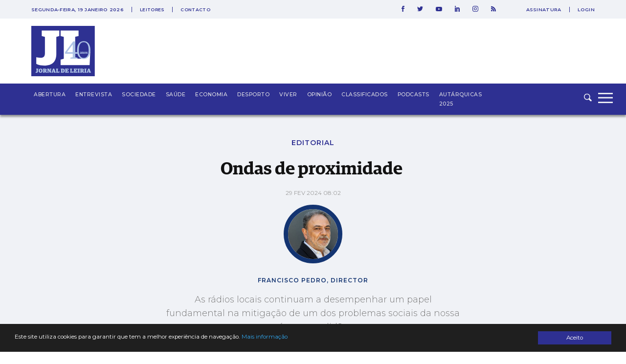

--- FILE ---
content_type: text/html; charset=UTF-8
request_url: https://jornaldeleiria.pt/index.php/opiniao/ondas-de-proximidade
body_size: 11694
content:
<!DOCTYPE html>
<html lang="pt">
<head>
    <meta charset="utf-8">
    <meta http-equiv="X-UA-Compatible" content="IE=edge">
    <meta name="viewport" content="width=device-width, initial-scale=1">

    <meta http-equiv='refresh' content='1800' />

    <!-- CSRF Token -->
    <meta name="csrf-token" content="PgTJ0xPhEM82AeKf7p7qBmGCUpus9Ymg7tdzkHag">

    <title>Jornal de Leiria - Ondas de proximidade </title>

    <!-- Styles -->
    <link href="https://jornaldeleiria.pt/css/app.css" rel="stylesheet">
    <link rel="manifest" href="/manifest.json">
    <link rel="alternate" type="application/rss+xml" title="Jornal de Leiria - Últimas Notícias" href="https://jornaldeleiria.pt/index.php/rss-feed" />

    <link rel="apple-touch-icon" sizes="180x180" href="/favicon/apple-touch-icon.png">
    <link rel="icon" type="image/png" sizes="32x32" href="/favicon/favicon-32x32.png">
    <link rel="icon" type="image/png" sizes="16x16" href="/favicon/favicon-16x16.png">
    <link rel="manifest" href="/favicon/site.webmanifest">
    <link rel="mask-icon" href="/favicon/safari-pinned-tab.svg" color="#2e3092">
    <link rel="canonical" href="https://jornaldeleiria.pt/index.php/opiniao/ondas-de-proximidade" />

    <meta name="msapplication-TileColor" content="#da532c">
    <meta name="theme-color" content="#ffffff">

    <script type="application/ld+json">
        { "@context": "http://schema.org","@type": "Organization","name": "Jornal de Leiria","url": "https://jornaldeleiria.pt/index.php","logo": "https://jornaldeleiria.pt/logo-jl.jpg","foundingDate": "1984","address": {"@type": "PostalAddress","streetAddress": "Parque Movicortes, 2404-006 Leiria","addressLocality": "Leiria","postalCode": "2404-006","addressCountry": "Portugal"},"contactPoint":{"@type": "ContactPoint","contactType": "customer service","telephone": "[+351-244800400]","email": "direccao@jornaldeleiria.pt"},"sameAs":["https://www.facebook.com/ojornaldeleiria","https://twitter.com/jornaldeleiria","https://www.youtube.com/channel/UCp-0ljPKNRl7iDULdhv0UaQ","https://www.linkedin.com/company/jornal-de-leiria/about/","https://www.instagram.com/jornaleiria/"], "potentialAction": {
            "@type": "SearchAction",
            "target": "https://jornaldeleiria.pt/pesquisa?query={query}",
            "query": "required"
          }}
    </script>

            <meta property="og:type" content="article" />
	<meta property="og:title" content="Ondas de proximidade  ― Opinião" />
	<meta property="og:description" content="As rádios locais continuam a desempenhar um papel fundamental na mitigação de um dos problemas sociais da nossa época: a solidão" />
	<meta property="og:url" content="https://jornaldeleiria.pt/index.php/opiniao/ondas-de-proximidade" />
    <meta property="og:site_name" content="Jornal de Leiria" />
	<meta property="og:image" content="https://jornaldeleiria.pt/uploads/y/t/n/francisco-pedro-leiria-rg-250x250-ytnb.jpeg" />
	<meta property="og:locale" content="pt_PT" />
	<meta name="title" content="Ondas de proximidade  ― Opinião" />
	<meta name="description" content="As rádios locais continuam a desempenhar um papel fundamental na mitigação de um dos problemas sociais da nossa época: a solidão" />
    <meta name="keywords" content="opinião, Francisco Pedro, editorial, rádio, locutores, companhia, entretenimento, informação, comunidades, programas, eleições, candidatos, políticos, guia, eleitor, Leiria, região de Leiria" />
    <meta name="news_keywords" content="opinião, Francisco Pedro, editorial, rádio, locutores, companhia, entretenimento, informação, comunidades, programas, eleições, candidatos, políticos, guia, eleitor, Leiria, região de Leiria">
    <script data-schema="NewsArticle" type="application/ld+json">
    {
        "@context": "http://schema.org",
        "@type": "NewsArticle",
        "headline": "Ondas de proximidade ",
        "url": "https://jornaldeleiria.pt/index.php/opiniao/ondas-de-proximidade",
                "image":{
            "@type": "ImageObject",
            "url": "https://jornaldeleiria.pt/uploads/y/t/n/francisco-pedro-leiria-rg-250x250-ytnb.jpeg"
        },
                "thumbnailUrl": "https://jornaldeleiria.pt/uploads/y/t/n/francisco-pedro-leiria-rg-250x250-ytnb.jpeg",
        "dateCreated": "2024-02-29T08:02:00+00:00",
        "datePublished": "2024-02-29T08:02:00+00:00",
        "dateModified": "2026-01-19T17:27:15+00:00",
        "articleSection": "Opinião",
                "keywords": ["opinião"," Francisco Pedro"," editorial"," rádio"," locutores"," companhia"," entretenimento"," informação"," comunidades"," programas"," eleições"," candidatos"," políticos"," guia"," eleitor"," Leiria"," região de Leiria"],
                "mainEntityOfPage":{
            "@type": "WebPage",
            "url": "https://jornaldeleiria.pt/index.php/opiniao/ondas-de-proximidade"
        },
                                            "author":[
                    {
                        "@type": "Person",
                        "name": "Francisco Pedro, director"
                    }
                ],
                                    "publisher":{
            "@type": "Organization",
            "name":"Jornal de Leiria",
            "logo":{
                "@type": "ImageObject",
                "url": "https://jornaldeleiria.pt/logo-jl.jpg"
            }
        }
    }
</script>

    
    <style>
    
            .sociedade-cor { color: #2E3092 }
            .opiniao-cor { color: #2E3092 }
            .saude-cor { color: #2E3092 }
            .economia-cor { color: #2E3092 }
            .desporto-cor { color: #2E3092 }
            .entrevistas-cor { color: #2E3092 }
            .viver-cor { color: #e63358 }
            .abertura-cor { color: #2E3092 }
            .covid-19-cor { color: #covid-19 }
            .conteudo-comercial-cor { color: #C8071C }
            .autarquicas-2021-cor { color: #005CA8 }
            .legislativas-2024-cor { color: #2F0089 }
            .missao-ucrania-cor { color: #1F5DA5 }
            .classificados-cor { color: #2E3092 }
            .podcasts-cor { color: #2E3092 }
            .autarquicas-2025-cor { color: #1f5da5 }
    
            .sociedade-cor-bg { background-color: #2E3092 }
            .opiniao-cor-bg { background-color: #2E3092 }
            .saude-cor-bg { background-color: #2E3092 }
            .economia-cor-bg { background-color: #2E3092 }
            .desporto-cor-bg { background-color: #2E3092 }
            .entrevistas-cor-bg { background-color: #2E3092 }
            .viver-cor-bg { background-color: #e63358 }
            .abertura-cor-bg { background-color: #2E3092 }
            .covid-19-cor-bg { background-color: #covid-19 }
            .conteudo-comercial-cor-bg { background-color: #C8071C }
            .autarquicas-2021-cor-bg { background-color: #005CA8 }
            .legislativas-2024-cor-bg { background-color: #2F0089 }
            .missao-ucrania-cor-bg { background-color: #1F5DA5 }
            .classificados-cor-bg { background-color: #2E3092 }
            .podcasts-cor-bg { background-color: #2E3092 }
            .autarquicas-2025-cor-bg { background-color: #1f5da5 }
    </style>    <script>
	!function(f,b,e,v,n,t,s){if(f.fbq)return;n=f.fbq=function(){n.callMethod?
		n.callMethod.apply(n,arguments):n.queue.push(arguments)};if(!f._fbq)f._fbq=n;
		n.push=n;n.loaded=!0;n.version='2.0';n.queue=[];t=b.createElement(e);t.async=!0;
		t.src=v;s=b.getElementsByTagName(e)[0];s.parentNode.insertBefore(t,s)}(window,
			document,'script','https://connect.facebook.net/en_US/fbevents.js');

		fbq('init', '1048430268570963');
		fbq('track', "PageView");


		/* Open */
		function openCustomModal() {
			document.getElementById("myCustomModal").style.cssText = "opacity: 1; z-index: 5";
		}

		/* Close */
		function closeCustomModal() {
			document.getElementById("myCustomModal").style.cssText = "opacity: 0; z-index: 0";
		}
	</script>
	<noscript><img height="1" width="1" style="display:none" src="https://www.facebook.com/tr?id=1048430268570963&ev=PageView&noscript=1" /></noscript>

	<div id="fb-root"></div>
	<script>(function(d, s, id) {
		var js, fjs = d.getElementsByTagName(s)[0];
		if (d.getElementById(id)) return;
		js = d.createElement(s); js.id = id;
		js.src = 'https://connect.facebook.net/pt_PT/sdk.js#xfbml=1&version=v2.11&appId=1930301543924302';
		fjs.parentNode.insertBefore(js, fjs);
	}(document, 'script', 'facebook-jssdk'));</script>
	<!-- End Facebook Pixel Code -->

	<meta property="fb:admins" content="748713854"/>
	<meta property="fb:pages" content="298894643527314" />


	<script>
		window.addEventListener("load", function(event) {
			setTimeout(function() {  
				$(".pushdown-pub button.close").trigger("click");
			}, 12000);
		});
	</script>
    <meta property="fb:pages" content="298894643527314" />
    <script data-ad-client="ca-pub-6867601152966414" async src="https://pagead2.googlesyndication.com/pagead/js/adsbygoogle.js"></script>
    <script>
        (adsbygoogle = window.adsbygoogle || []).push({
            google_adtest: "on",
            google_ad_client: "ca-pub-6867601152966414",
            enable_page_level_ads: true
        });
    </script>
    <!-- Google tag (gtag.js) --> 
    <script async src="https://www.googletagmanager.com/gtag/js?id=G-YFK2G1DXL5"></script> 
    <script> window.dataLayer = window.dataLayer || []; function gtag(){dataLayer.push(arguments);} gtag('js', new Date()); gtag('config', 'G-YFK2G1DXL5'); </script>
</head>
<body class="bg-body-bg  opiniao-page">


    <div id="app">
        
        

        <div class="wrapper">
            <div class="pushdown-pub"><div class="container"><button type="button" class="btn btn-primary close">SAIR</button><publicidade :settings="{format: 'pushdown', mobile_format_is_diferent: false, mobile_format: 2}"></publicidade></div></div>

            <div class="page-header sticky new-top-bar">
    <div class="top-nav">
    <div class="container">
        <div class="top-nav-container">
            <div class="col">
                                <span class="date">
                    segunda-feira, 19 janeiro 2026
                </span>
                
                <ul class="links">
                    <li>
                        <a href="/espaco-leitor">Leitores</a>
                    </li>
                    <li>
                        <a href="/contactos">Contacto</a>
                    </li>
                </ul>
            </div>
            <div class="col">
                <ul class="social-links">
                    <li>
                        <a href="https://www.facebook.com/ojornaldeleiria" target="_blank">
                            <svg 
                xmlns="http://www.w3.org/2000/svg" xmlns:xlink="http://www.w3.org/1999/xlink" xmlns:a="http://ns.adobe.com/AdobeSVGViewerExtensions/3.0/"
                x="0px" y="0px" width="6px" height="12px" viewBox="0 0 6 12" style="enable-background:new 0 0 6 12;" xml:space="preserve">
                <path id="XMLID_2_" style="fill:#2e3092;" d="M1.5,6H0V3.9h1.5V2.7c0-0.9,0.2-1.6,0.5-2.1S3,0,3.9,0H6v2.1H4.6C4.2,2.1,4,2.1,3.9,2.3
                C3.8,2.4,3.8,2.6,3.8,2.9v1H6L5.8,6h-2v6H1.5V6z"/>
                </svg>                        </a>
                    </li>
                    <li>
                        <a href="https://twitter.com/jornaldeleiria" target="_blank">
                            <svg 
	 xmlns="http://www.w3.org/2000/svg" xmlns:xlink="http://www.w3.org/1999/xlink" xmlns:a="http://ns.adobe.com/AdobeSVGViewerExtensions/3.0/"
	 x="0px" y="0px" width="12px" height="9.8px" viewBox="0 0 12 9.8" style="enable-background:new 0 0 12 9.8;"
	 xml:space="preserve">
	<path id="XMLID_2_" style="fill:#2e3092;" d="M10.6,1.5c0.5-0.1,1-0.2,1.4-0.4c-0.3,0.5-0.7,0.9-1.2,1.3c0,0.1,0,0.2,0,0.3
		c0,0.8-0.2,1.7-0.5,2.5S9.6,6.8,9,7.5S7.7,8.7,6.8,9.1s-1.9,0.6-3,0.6C2.4,9.8,1.2,9.4,0,8.6c0.2,0,0.4,0,0.6,0
		c1.1,0,2.2-0.4,3-1.1c-0.5,0-1-0.2-1.4-0.5C1.8,6.8,1.5,6.4,1.3,5.9c0.2,0,0.3,0,0.5,0c0.2,0,0.4,0,0.7-0.1C1.9,5.8,1.4,5.5,1,5
		C0.7,4.6,0.5,4,0.5,3.5v0c0.3,0.2,0.7,0.3,1.1,0.3c-0.7-0.5-1.1-1.2-1.1-2c0-0.5,0.1-0.9,0.4-1.2c0.6,0.8,1.4,1.4,2.2,1.8
		C4,2.7,4.9,3,5.9,3c0-0.2-0.1-0.4-0.1-0.6c0-0.7,0.2-1.2,0.7-1.7C7,0.2,7.6,0,8.3,0C9,0,9.6,0.3,10.1,0.8c0.6-0.1,1.1-0.3,1.6-0.6
		C11.5,0.8,11.1,1.2,10.6,1.5z"/>
</svg>
                        </a>
                    </li>
                    <li>
                        <a href="https://www.youtube.com/channel/UCp-0ljPKNRl7iDULdhv0UaQ" target="_blank">
                            <svg 
	 xmlns="http://www.w3.org/2000/svg" xmlns:xlink="http://www.w3.org/1999/xlink" xmlns:a="http://ns.adobe.com/AdobeSVGViewerExtensions/3.0/"
	 x="0px" y="0px" width="12.8px" height="9px" viewBox="0 0 12.8 9" style="enable-background:new 0 0 12.8 9;"
	 xml:space="preserve">
<g id="XMLID_1_">
	<g id="XMLID_6_">
		<path id="XMLID_8_" style="fill:#2e3092;" d="M12.5,1.4c0,0.2,0.1,0.4,0.1,0.7s0.1,0.6,0.1,0.8c0,0.3,0,0.5,0,0.8s0,0.4,0,0.6v0.2
			c0,1.4-0.1,2.4-0.3,3.1c-0.1,0.3-0.2,0.5-0.4,0.7c-0.2,0.2-0.4,0.3-0.7,0.4c-0.3,0.1-0.9,0.1-1.7,0.2C8.9,9,8.1,9,7.4,9h-1
			c-2.7,0-4.3-0.1-5-0.3c-0.6-0.2-1-0.5-1.1-1.1C0.2,7.3,0.1,6.9,0.1,6.4C0,5.9,0,5.4,0,5.1V4.5c0-1.4,0.1-2.4,0.3-3.1
			c0.1-0.3,0.2-0.5,0.4-0.7c0.2-0.2,0.4-0.3,0.7-0.4c0.3-0.1,0.9-0.1,1.7-0.2C3.9,0,4.7,0,5.4,0h1c2.7,0,4.3,0.1,5,0.3
			c0.3,0.1,0.5,0.2,0.7,0.4C12.3,0.9,12.5,1.1,12.5,1.4z M5.1,6.4l3.4-1.9L5.1,2.6V6.4z"/>
	</g>
</g>
</svg>
                        </a>
                    </li>
                    <li>
                        <a href="https://www.linkedin.com/company/jornal-de-leiria/about/" target="_blank">
                            <svg 
	 xmlns="http://www.w3.org/2000/svg" xmlns:xlink="http://www.w3.org/1999/xlink" xmlns:a="http://ns.adobe.com/AdobeSVGViewerExtensions/3.0/"
	 x="0px" y="0px" width="9.9px" height="11.3px" viewBox="0 0 9.9 11.3" style="enable-background:new 0 0 9.9 11.3;"
	 xml:space="preserve">
<g id="XMLID_1_">
	<path id="XMLID_2_" style="fill:#2e3092" d="M1.1,0c0.3,0,0.6,0.1,0.8,0.3c0.2,0.2,0.3,0.5,0.3,0.8c0,0.3-0.1,0.6-0.3,0.8
		C1.7,2.1,1.4,2.3,1.1,2.3S0.5,2.1,0.3,1.9C0.1,1.7,0,1.4,0,1.1c0-0.3,0.1-0.6,0.3-0.8C0.5,0.1,0.8,0,1.1,0z M0,11.3h2.2V3H0V11.3z
		 M7.4,3c0.2,0,0.5,0.1,0.8,0.2C8.5,3.4,8.8,3.6,9,3.8s0.4,0.5,0.6,0.9s0.3,0.9,0.3,1.4v5.1H7.5V6c0-0.3-0.1-0.6-0.3-0.8
		S6.8,5,6.4,5C6.2,5,6,5.1,5.8,5.1C5.7,5.2,5.5,5.3,5.5,5.4C5.4,5.5,5.3,5.6,5.3,5.7c0,0.1-0.1,0.2-0.1,0.3s0,0.1,0,0.1v5.2H3V3h2.2
		v0.7c0.2-0.2,0.3-0.2,0.3-0.3c0,0,0.1-0.1,0.2-0.1C5.8,3.2,5.9,3.2,6,3.2s0.1-0.1,0.2-0.1C6.3,3.1,6.4,3,6.5,3c0.1,0,0.2,0,0.3,0
		C7,3,7.2,3,7.4,3z"/>
</g>
</svg>
                        </a>
                    </li>
                    <li>
                        <a href="https://www.instagram.com/jornaleiria/" target="_blank">
                            <svg 
	 xmlns="http://www.w3.org/2000/svg" xmlns:xlink="http://www.w3.org/1999/xlink" xmlns:a="http://ns.adobe.com/AdobeSVGViewerExtensions/3.0/"
	 x="0px" y="0px" width="12px" height="12px" viewBox="0 0 512 512" style="enable-background:new 0 0 512 512;"
	 xml:space="preserve">
<g>
	<g>
		<path style="fill:#2e3092;" d="M352,0H160C71.6,0,0,71.6,0,160v192c0,88.4,71.6,160,160,160h192c88.4,0,160-71.6,160-160V160
			C512,71.6,440.4,0,352,0z M464,352c0,61.8-50.2,112-112,112H160c-61.8,0-112-50.2-112-112V160C48,98.2,98.2,48,160,48h192
			c61.8,0,112,50.2,112,112V352z"/>
	</g>
</g>
<g>
	<g>
		<path style="fill:#2e3092;" d="M256,128c-70.7,0-128,57.3-128,128s57.3,128,128,128s128-57.3,128-128S326.7,128,256,128z M256,336
			c-44.1,0-80-35.9-80-80c0-44.1,35.9-80,80-80s80,35.9,80,80C336,300.1,300.1,336,256,336z"/>
	</g>
</g>
<g>
	<g>
		<circle style="fill:#2e3092;" cx="393.6" cy="118.4" r="17.1"/>
	</g>
</g>
</svg>
                        </a>
                    </li>
                    <li>
                        <a href="https://jornaldeleiria.pt/index.php/rss-feed" target="_blank">
                            <svg  width="9.9px" height="11.3px" xmlns="http://www.w3.org/2000/svg" xmlns:xlink="http://www.w3.org/1999/xlink" x="0px" y="0px"
	 viewBox="0 0 24.912 24.912" style="enable-background:new 0 0 24.912 24.912;" xml:space="preserve">
	<path style="fill:#2e3092" d="M3.692,17.517C1.656,17.517,0,19.173,0,21.211C0,23.244,1.656,24.9,3.692,24.9s3.694-1.657,3.694-3.689
		C7.387,19.173,5.729,17.517,3.692,17.517z"/>
	<path style="fill:#2e3092" d="M0.384,8.142C0.173,8.142,0,8.315,0,8.527v4.688c0,0.211,0.173,0.383,0.384,0.383c6.02,0,10.919,4.898,10.919,10.92
		c0,0.209,0.171,0.383,0.384,0.383h4.689h0.016c0.215,0,0.387-0.173,0.387-0.383l-0.018-0.121C16.692,15.423,9.37,8.142,0.384,8.142
		z"/>
	<path style="fill:#2e3092" d="M24.89,24.397C24.825,10.936,13.854,0.011,0.384,0.011C0.173,0.011,0,0.183,0,0.397v4.824c0,0.212,0.173,0.383,0.384,0.383
		c10.429,0,18.913,8.486,18.913,18.914c0,0.209,0.172,0.383,0.382,0.383h4.825h0.02c0.21,0,0.388-0.173,0.388-0.383L24.89,24.397z"
		/>
</svg>
                        </a>
                    </li>
                </ul>
                                <ul class="user-links">
                    <li>
                        <a href="/assinatura">Assinatura</a>
                    </li>
                    <li>
                        <a href="/entrar">Login</a>
                    </li>
                </ul>
                            </div>
        </div>
    </div>
</div>
    <div class="top-logo">
        <div class="container">
            <div class="logo-caption">
                <a href="https://jornaldeleiria.pt/index.php">
                    <img src="https://jornaldeleiria.pt/logo.svg" class="logo-img" >
                </a>
            </div>
        </div>
    </div>
</div>

            <div class="font-sans font-egypregular page-content">
                <nav id="navbar">
    <div class="container">
        <div class="logo">
            <a href="https://jornaldeleiria.pt/index.php">
                
                
            </a>
        </div>
        <ul class="seccoes">
                        <li class="">
                <a class="seccao-link " href="https://jornaldeleiria.pt/index.php/abertura">Abertura</a>
            </li>
                        <li class="">
                <a class="seccao-link " href="https://jornaldeleiria.pt/index.php/entrevistas">Entrevista</a>
            </li>
                        <li class="">
                <a class="seccao-link " href="https://jornaldeleiria.pt/index.php/sociedade">Sociedade</a>
            </li>
                        <li class="">
                <a class="seccao-link " href="https://jornaldeleiria.pt/index.php/saude">Saúde</a>
            </li>
                        <li class="">
                <a class="seccao-link " href="https://jornaldeleiria.pt/index.php/economia">Economia</a>
            </li>
                        <li class="">
                <a class="seccao-link " href="https://jornaldeleiria.pt/index.php/desporto">Desporto</a>
            </li>
                        <li class="">
                <a class="seccao-link " href="https://jornaldeleiria.pt/index.php/viver">Viver</a>
            </li>
                        <li class="">
                <a class="seccao-link " href="https://jornaldeleiria.pt/index.php/opiniao">Opinião</a>
            </li>
                        <li class="">
                <a class="seccao-link " href="https://jornaldeleiria.pt/index.php/classificados">Classificados</a>
            </li>
                        <li class="">
                <a class="seccao-link " href="https://jornaldeleiria.pt/index.php/podcasts">Podcasts</a>
            </li>
                        <li class="">
                <a class="seccao-link " href="https://jornaldeleiria.pt/index.php/autarquicas-2025">Autárquicas 2025</a>
            </li>
                        
        </ul>
        
        <div class="search-form ">
            <form action="/pesquisa" method="GET" class="search_form">
                <input type="text" name="query" class="search-input search_area">
                <button type="submit" class="search-icon search-btn">
                    <svg 
	 xmlns="http://www.w3.org/2000/svg" xmlns:xlink="http://www.w3.org/1999/xlink" xmlns:a="http://ns.adobe.com/AdobeSVGViewerExtensions/3.0/"
	 x="0px" y="0px" width="16px" height="15.8px" viewBox="0 0 16 15.8" style="enable-background:new 0 0 16 15.8;"
	 xml:space="preserve">
<path id="XMLID_1_" style="fill-rule:evenodd;clip-rule:evenodd;fill:#F0F2F6;" d="M12.7,6.3C12.7,2.8,9.8,0,6.3,0C2.8,0,0,2.8,0,6.3c0,3.5,2.8,6.4,6.3,6.4c1.2,0,2.4-0.3,3.3-1
	l3.6,3.6c0.6,0.6,1.6,0.6,2.2,0c0.6-0.6,0.6-1.6,0-2.3l-3.7-3.7C12.4,8.5,12.7,7.5,12.7,6.3L12.7,6.3z M6.3,11.1
	c-2.6,0-4.8-2.1-4.8-4.8c0-2.6,2.1-4.8,4.8-4.8c2.6,0,4.8,2.1,4.8,4.8C11.1,9,9,11.1,6.3,11.1L6.3,11.1z"/>
</svg>
                </button>
            </form>
        </div>
        <a class="menu-expander">
            <svg x="0px" y="0px" width="42px" height="30px" viewBox="0 0 42 30" style="enable-background:new 0 0 42 30;">
	<rect y="22.2" style="fill:#F0F2F6;" width="30" height="2.8"/>
	<rect y="12.6" style="fill:#F0F2F6;" width="30" height="2.8"/>
	<rect y="4" style="fill:#F0F2F6;" width="30" height="2.8"/>
</svg>
        </a>
    </div>
</nav>
<div class="fullmenu">
    <div class="container">
        <div class="top">
            <div class="col">
                <div class="logo">
                    <a class="" href="/">
                        <img src="https://jornaldeleiria.pt/logo_white.svg" alt="Jornal de Leiria" width="130">
                    </a>
                </div>
            </div>
            <div class="col">
                <ul class="social-links">
                    <li>
                        <a href="https://www.facebook.com/ojornaldeleiria" target="_blank">
                            <svg 
	 xmlns="http://www.w3.org/2000/svg" xmlns:xlink="http://www.w3.org/1999/xlink" xmlns:a="http://ns.adobe.com/AdobeSVGViewerExtensions/3.0/"
	 x="0px" y="0px" width="6px" height="12px" viewBox="0 0 6 12" style="enable-background:new 0 0 6 12;" xml:space="preserve">
<g id="XMLID_1_">
	<path id="XMLID_2_" style="fill:#F0F2F6;" d="M1.5,6H0V3.9h1.5V2.7c0-0.9,0.2-1.6,0.5-2.1S3,0,3.9,0H6v2.1H4.6C4.2,2.1,4,2.1,3.9,2.3
		C3.8,2.4,3.8,2.6,3.8,2.9v1H6L5.8,6h-2v6H1.5V6z"/>
</g>
</svg>
                        </a>
                    </li>
                    <li>
                        <a href="https://twitter.com/jornaldeleiria" target="_blank">
                            <svg 
	 xmlns="http://www.w3.org/2000/svg" xmlns:xlink="http://www.w3.org/1999/xlink" xmlns:a="http://ns.adobe.com/AdobeSVGViewerExtensions/3.0/"
	 x="0px" y="0px" width="12px" height="9.8px" viewBox="0 0 12 9.8" style="enable-background:new 0 0 12 9.8;"
	 xml:space="preserve">
<g id="XMLID_1_">
	<path id="XMLID_2_" style="fill:#F0F2F6;" d="M10.6,1.5c0.5-0.1,1-0.2,1.4-0.4c-0.3,0.5-0.7,0.9-1.2,1.3c0,0.1,0,0.2,0,0.3
		c0,0.8-0.2,1.7-0.5,2.5S9.6,6.8,9,7.5S7.7,8.7,6.8,9.1s-1.9,0.6-3,0.6C2.4,9.8,1.2,9.4,0,8.6c0.2,0,0.4,0,0.6,0
		c1.1,0,2.2-0.4,3-1.1c-0.5,0-1-0.2-1.4-0.5C1.8,6.8,1.5,6.4,1.3,5.9c0.2,0,0.3,0,0.5,0c0.2,0,0.4,0,0.7-0.1C1.9,5.8,1.4,5.5,1,5
		C0.7,4.6,0.5,4,0.5,3.5v0c0.3,0.2,0.7,0.3,1.1,0.3c-0.7-0.5-1.1-1.2-1.1-2c0-0.5,0.1-0.9,0.4-1.2c0.6,0.8,1.4,1.4,2.2,1.8
		C4,2.7,4.9,3,5.9,3c0-0.2-0.1-0.4-0.1-0.6c0-0.7,0.2-1.3,0.7-1.7C7,0.2,7.6,0,8.3,0C9,0,9.6,0.3,10.1,0.8c0.6-0.1,1.1-0.3,1.6-0.6
		C11.5,0.8,11.1,1.2,10.6,1.5z"/>
</g>
</svg>
                        </a>
                    </li>
                    <li>
                        <a href="https://www.youtube.com/channel/UCp-0ljPKNRl7iDULdhv0UaQ" target="_blank">
                            <svg 
	 xmlns="http://www.w3.org/2000/svg" xmlns:xlink="http://www.w3.org/1999/xlink" xmlns:a="http://ns.adobe.com/AdobeSVGViewerExtensions/3.0/"
	 x="0px" y="0px" width="12.8px" height="9px" viewBox="0 0 12.8 9" style="enable-background:new 0 0 12.8 9;"
	 xml:space="preserve">
<g id="XMLID_1_">
	<g>
		<path id="XMLID_3_" style="fill:#F0F2F6;" d="M12.5,1.4c0,0.2,0.1,0.4,0.1,0.7s0.1,0.6,0.1,0.8c0,0.3,0,0.5,0,0.8s0,0.4,0,0.6v0.2
			c0,1.4-0.1,2.4-0.3,3.1c-0.1,0.3-0.2,0.5-0.4,0.7c-0.2,0.2-0.4,0.3-0.7,0.4c-0.3,0.1-0.9,0.1-1.7,0.2C8.9,9,8.1,9,7.4,9h-1
			c-2.7,0-4.3-0.1-5-0.3c-0.6-0.2-1-0.5-1.1-1.1C0.2,7.3,0.1,6.9,0.1,6.4C0,5.9,0,5.4,0,5.1V4.5c0-1.4,0.1-2.4,0.3-3.1
			c0.1-0.3,0.2-0.5,0.4-0.7c0.2-0.2,0.4-0.3,0.7-0.4c0.3-0.1,0.9-0.1,1.7-0.2C3.9,0,4.7,0,5.4,0h1c2.7,0,4.3,0.1,5,0.3
			c0.3,0.1,0.5,0.2,0.7,0.4C12.3,0.9,12.5,1.1,12.5,1.4z M5.1,6.4l3.4-1.9L5.1,2.6V6.4z"/>
	</g>
</g>
</svg>
                        </a>
                    </li>
                    <li>
                        <a href="https://www.linkedin.com/company/jornal-de-leiria/about/" target="_blank">
                            <svg 
	 xmlns="http://www.w3.org/2000/svg" xmlns:xlink="http://www.w3.org/1999/xlink" xmlns:a="http://ns.adobe.com/AdobeSVGViewerExtensions/3.0/"
	 x="0px" y="0px" width="9.9px" height="11.3px" viewBox="0 0 9.9 11.3" style="enable-background:new 0 0 9.9 11.3;"
	 xml:space="preserve">
<g id="XMLID_1_">
	<path id="XMLID_2_" style="fill:#F0F2F6;" d="M1.1,0c0.3,0,0.6,0.1,0.8,0.3c0.2,0.2,0.3,0.5,0.3,0.8c0,0.3-0.1,0.6-0.3,0.8
		C1.7,2.1,1.4,2.3,1.1,2.3S0.5,2.1,0.3,1.9C0.1,1.7,0,1.4,0,1.1c0-0.3,0.1-0.6,0.3-0.8C0.5,0.1,0.8,0,1.1,0z M0,11.3h2.2V3H0V11.3z
		 M7.4,3c0.2,0,0.5,0.1,0.8,0.2C8.5,3.4,8.8,3.6,9,3.8s0.4,0.5,0.6,0.9s0.3,0.9,0.3,1.4v5.1H7.5V6c0-0.3-0.1-0.6-0.3-0.8
		S6.8,5,6.4,5C6.2,5,6,5.1,5.8,5.1C5.7,5.2,5.5,5.3,5.5,5.4C5.4,5.5,5.3,5.6,5.3,5.7c0,0.1-0.1,0.2-0.1,0.3s0,0.1,0,0.1v5.2H3V3h2.2
		v0.7c0.2-0.2,0.3-0.2,0.3-0.3c0,0,0.1-0.1,0.2-0.1C5.8,3.2,5.9,3.2,6,3.2s0.1-0.1,0.2-0.1C6.3,3.1,6.4,3,6.5,3c0.1,0,0.2,0,0.3,0
		C7,3,7.2,3,7.4,3z"/>
</g>
</svg>
                        </a>
                    </li>
                    <li>
                        <a href="https://www.instagram.com/jornaleiria/" target="_blank">
                            <svg 
	 xmlns="http://www.w3.org/2000/svg" xmlns:xlink="http://www.w3.org/1999/xlink" xmlns:a="http://ns.adobe.com/AdobeSVGViewerExtensions/3.0/"
	 x="0px" y="0px" width="12px" height="12px" viewBox="0 0 512 512" style="enable-background:new 0 0 512 512;"
	 xml:space="preserve">
<g>
	<g>
		<path style="fill:#F0F2F6;" d="M352,0H160C71.6,0,0,71.6,0,160v192c0,88.4,71.6,160,160,160h192c88.4,0,160-71.6,160-160V160
			C512,71.6,440.4,0,352,0z M464,352c0,61.8-50.2,112-112,112H160c-61.8,0-112-50.2-112-112V160C48,98.2,98.2,48,160,48h192
			c61.8,0,112,50.2,112,112V352z"/>
	</g>
</g>
<g>
	<g>
		<path style="fill:#F0F2F6;" d="M256,128c-70.7,0-128,57.3-128,128s57.3,128,128,128s128-57.3,128-128S326.7,128,256,128z M256,336
			c-44.1,0-80-35.9-80-80c0-44.1,35.9-80,80-80s80,35.9,80,80C336,300.1,300.1,336,256,336z"/>
	</g>
</g>
<g>
	<g>
		<circle style="fill:#F0F2F6;" cx="393.6" cy="118.4" r="17.1"/>
	</g>
</g>
</svg>
                        </a>
                    </li>
                    <li>
                        <a href="https://jornaldeleiria.pt/index.php/rss-feed" target="_blank">
                            <svg  width="9.9px" height="11.3px" xmlns="http://www.w3.org/2000/svg" xmlns:xlink="http://www.w3.org/1999/xlink" x="0px" y="0px"
	 viewBox="0 0 24.912 24.912" style="enable-background:new 0 0 24.912 24.912;" xml:space="preserve">
	<path style="fill:#ffffff" d="M3.692,17.517C1.656,17.517,0,19.173,0,21.211C0,23.244,1.656,24.9,3.692,24.9s3.694-1.657,3.694-3.689
		C7.387,19.173,5.729,17.517,3.692,17.517z"/>
	<path style="fill:#ffffff" d="M0.384,8.142C0.173,8.142,0,8.315,0,8.527v4.688c0,0.211,0.173,0.383,0.384,0.383c6.02,0,10.919,4.898,10.919,10.92
		c0,0.209,0.171,0.383,0.384,0.383h4.689h0.016c0.215,0,0.387-0.173,0.387-0.383l-0.018-0.121C16.692,15.423,9.37,8.142,0.384,8.142
		z"/>
	<path style="fill:#ffffff" d="M24.89,24.397C24.825,10.936,13.854,0.011,0.384,0.011C0.173,0.011,0,0.183,0,0.397v4.824c0,0.212,0.173,0.383,0.384,0.383
		c10.429,0,18.913,8.486,18.913,18.914c0,0.209,0.172,0.383,0.382,0.383h4.825h0.02c0.21,0,0.388-0.173,0.388-0.383L24.89,24.397z"
		/>
</svg>
                        </a>
                    </li>
                </ul>
                <div class="search-form">
                    <form action="/pesquisa" method="GET" class="search_form">
                        <input type="text" placeholder="" name="query" class="search-input search_area">
                        <button class="search-icon search-btn">
                            <svg 
	 xmlns="http://www.w3.org/2000/svg" xmlns:xlink="http://www.w3.org/1999/xlink" xmlns:a="http://ns.adobe.com/AdobeSVGViewerExtensions/3.0/"
	 x="0px" y="0px" width="16px" height="15.8px" viewBox="0 0 16 15.8" style="enable-background:new 0 0 16 15.8;"
	 xml:space="preserve">
<path id="XMLID_1_" style="fill-rule:evenodd;clip-rule:evenodd;fill:#F0F2F6;" d="M12.7,6.3C12.7,2.8,9.8,0,6.3,0C2.8,0,0,2.8,0,6.3c0,3.5,2.8,6.4,6.3,6.4c1.2,0,2.4-0.3,3.3-1
	l3.6,3.6c0.6,0.6,1.6,0.6,2.2,0c0.6-0.6,0.6-1.6,0-2.3l-3.7-3.7C12.4,8.5,12.7,7.5,12.7,6.3L12.7,6.3z M6.3,11.1
	c-2.6,0-4.8-2.1-4.8-4.8c0-2.6,2.1-4.8,4.8-4.8c2.6,0,4.8,2.1,4.8,4.8C11.1,9,9,11.1,6.3,11.1L6.3,11.1z"/>
</svg>
                        </button>
                    </form>
                </div>
            </div>
            <a href="" id="close-fullmenu">
                <svg
                    x="0px" y="0px" width="23.2px" height="23.2px" viewBox="0 0 23.2 23.2" style="enable-background:new 0 0 23.2 23.2;"
                    xml:space="preserve">
                <rect id="XMLID_3_" x="-3.4" y="10.2" transform="matrix(0.7071 0.7071 -0.7071 0.7071 11.5966 -4.8034)" style="fill:#F0F2F6;" width="30" height="2.8"/>
                <rect id="XMLID_2_" x="-3.4" y="10.2" transform="matrix(-0.7071 0.7071 -0.7071 -0.7071 27.9966 11.5966)" style="fill:#F0F2F6;" width="30" height="2.8"/>
                </svg>
            </a>
        </div>
        <div class="fullmenu-container">
            <div class="menu-links">
                <div class="seccoes-panel">
                    <ul class="seccoes">
                                                    <li>
                                <a class="seccao-link" href="https://jornaldeleiria.pt/index.php/abertura">Abertura</a>
                            </li>
                                                    <li>
                                <a class="seccao-link" href="https://jornaldeleiria.pt/index.php/entrevistas">Entrevista</a>
                            </li>
                                                    <li>
                                <a class="seccao-link" href="https://jornaldeleiria.pt/index.php/sociedade">Sociedade</a>
                            </li>
                                                    <li>
                                <a class="seccao-link" href="https://jornaldeleiria.pt/index.php/saude">Saúde</a>
                            </li>
                                                    <li>
                                <a class="seccao-link" href="https://jornaldeleiria.pt/index.php/economia">Economia</a>
                            </li>
                                                    <li>
                                <a class="seccao-link" href="https://jornaldeleiria.pt/index.php/desporto">Desporto</a>
                            </li>
                                                    <li>
                                <a class="seccao-link" href="https://jornaldeleiria.pt/index.php/viver">Viver</a>
                            </li>
                                                    <li>
                                <a class="seccao-link" href="https://jornaldeleiria.pt/index.php/opiniao">Opinião</a>
                            </li>
                                                    <li>
                                <a class="seccao-link" href="https://jornaldeleiria.pt/index.php/classificados">Classificados</a>
                            </li>
                                                    <li>
                                <a class="seccao-link" href="https://jornaldeleiria.pt/index.php/podcasts">Podcasts</a>
                            </li>
                                                    <li>
                                <a class="seccao-link" href="https://jornaldeleiria.pt/index.php/autarquicas-2025">Autárquicas 2025</a>
                            </li>
                                            </ul>
                </div>
                <div class="offset"></div>
                <div class="links-panel">
                    <ul class="links-list">
                        <li>
                            <a href="https://jornaldeleiria.pt/index.php/empresa">Empresa</a>
                        </li>
                        
                        <li>
                            <a href="https://jornaldeleiria.pt/index.php/ficha-tecnica">Ficha Técnica</a>
                        </li>
                        <li>
                            <a href="https://jornaldeleiria.pt/index.php/contactos">Contactos</a>
                        </li>
                    </ul>
                    <ul class="links-list">
                        <li>
                            <a href="https://jornaldeleiria.pt/index.php/covid-19">Covid-19</a>
                        </li>
                        <li>
                            <a href="https://jornaldeleiria.pt/index.php/missao-ucrania">Missão Ucrânia</a>
                        </li>
                        <li>
                            <a href="https://jornaldeleiria.pt/index.php/arquivo">Arquivo</a>
                        </li>
                        
                        <li>
                            <a href="https://jornaldeleiria.pt/index.php/espaco-leitor">Espaço do Leitor </a>
                        </li>
                        <li>
                            <a href="https://jornaldeleiria.pt/index.php/cartas-ao-diretor">Cartas ao Director  </a>
                        </li>
                        <li>
                            <a href="https://jornaldeleiria.pt/index.php/sugestoes">Sugestões </a>
                        </li>
                        <li>
                            <a href="https://jornaldeleiria.pt/index.php/politica-de-privacidade">Política de Privacidade </a>
                        </li>
                        <li>
                            <a href="https://jornaldeleiria.pt/index.php/termos-e-condicoes">Termos e Condições</a>
                        </li>
                        <li>
                            <a href="https://www.livroreclamacoes.pt/inicio" target="_blank">Livro de Reclamações</a>
                        </li>
                    </ul>
                    <ul class="links-list">
                        <li>
                            <a href="https://jornaldeleiria.pt/index.php/entrar">Assinatura | Login</a>
                        </li>
                        
                        
                        <li>
                            <a href="https://jornaldeleiria.pt/index.php/rss-feed">
                                RSS + FEED
                            </a>
                        </li>
                    </ul>
                </div>
                <div class="newsletter-form">
                    <fullmenu-newsletter></fullmenu-newsletter>
                </div>
            </div>
        </div>
    </div>

</div>




<div class="sub-nav">
    <div class="container">
        <div class="content">
            <div class="article-title">
                Ondas de proximidade 
            </div>
            <div class="social">
                <div class="social-share">
    <div class="addthis_inline_share_toolbox"></div>
</div>
            </div>
        </div>
    </div>
    <div class="progress"></div>
</div>    <div class="leading-normall opiniao-pagina">
        <div class="op-container">
            <div class="c">
                <div class="container">
                    <header class="news-header">
                        <h4 class="category opiniao-cor">
                            Editorial
                        </h4>
                        <h1 class="title" >Ondas de proximidade </h1>
                        <div class="details">
                            29 fev 2024 08:02
                        </div>
                        <div class="lead">
                            <div class="image-caption">
                                                                    <img src="https://jornaldeleiria.pt/uploads/francisco-pedro-leiria-rg-2021-2-1.jpeg" alt="francisco-pedro-director">
                                                            </div>
                            <div class="subtitle-container">
                                                                    <a href="https://jornaldeleiria.pt/index.php/autor-opiniao/426" class="autor">
                                        Francisco Pedro, director
                                    </a>
                                                            </div>
                        </div>
                        <h2 class="subtitle">As rádios locais continuam a desempenhar um papel fundamental na mitigação de um dos problemas sociais da nossa época: a solidão</h2>
                        <div class="social-share">
    <div class="addthis_inline_share_toolbox"></div>
</div>
                    </header>
                </div>
                <div class="news-body artigo-body">
            <div class="content-texto text-basel leading-normall relative first-text">
                
                                                                                        <p><em>Na casa, no carro e em todo o lado</em>. O<em> slogan</em> &eacute; da <em>R&aacute;dio Comercial</em>, mas apropriamo-nos dele neste espa&ccedil;o, porque &eacute; de r&aacute;dio que vos queremos falar e porque resume na perfei&ccedil;&atilde;o n&atilde;o s&oacute; a abrang&ecirc;ncia desta forma de comunica&ccedil;&atilde;o, como o seu poder de informar, entreter, inspirar e manter vivas as mem&oacute;rias comunit&aacute;rias.</p><div class="inside-pub"><publicidade :inarticle="true" :settings="{format:'7', page: 'artigos'}"></publicidade></div>
<p>Noutras latitudes, as pessoas ainda saem para os campos com a telefonia a tiracolo, para terem companhia durante as tarefas agr&iacute;colas e poderem receber uma eventual mensagem, emitida a partir do est&uacute;dio instalado no centro de uma qualquer aldeia montanhosa, onde h&aacute; sempre um microfone aberto para quem dele necessite.</p>
<p>Por c&aacute;, j&aacute; n&atilde;o se anda propriamente com o aparelho receptor ao ombro, mas ainda h&aacute; muitos ouvintes fi&eacute;is, que n&atilde;o dispensam a companhia da r&aacute;dio local. Melhor dizendo, n&atilde;o abdicam de acompanhar programas e locutores, com quem foram estabelecendo rela&ccedil;&otilde;es de proximidade, e em muitos casos at&eacute; de amizade, como vos damos conta no trabalho de abertura deste jornal.</p><div class="inside-pub"><publicidade :inarticle="true" :settings="{format:'video', page: 'artigos'}"></publicidade></div>
<p>Mais. As r&aacute;dios locais continuam a desempenhar um papel fundamental na mitiga&ccedil;&atilde;o de um dos problemas sociais da nossa &eacute;poca: a solid&atilde;o que afecta sobretudo a popula&ccedil;&atilde;o mais idosa. &ldquo;Ouvem-se as pessoas, as suas dores. &Agrave;s vezes querem desabafar, nem querem ir para o ar&rdquo;, testemunha uma das locutoras ouvida pelo JORNAL DE LEIRIA.</p>
<p>Num outro plano, mas tamb&eacute;m de proximidade, o JL disponibiliza no seu site, a partir de hoje, o Guia do Eleitor, onde pode ficar a conhecer as propostas dos cabe&ccedil;as de lista dos partidos e movimentos candidatos &agrave;s pr&oacute;ximas elei&ccedil;&otilde;es legislativas, agendadas para o dia 10 de Mar&ccedil;o.</p>
<p>Com a cria&ccedil;&atilde;o deste guia, que pode ser consultado em https://legislativas2024. jornaldeleiria.pt, esperamos continuar a ajudar a fortalecer o exerc&iacute;cio do dever c&iacute;vico, de forma livre, democr&aacute;tica e informada.&nbsp;</p>
                                                                    </div>
    </div>
                <div class="container-sm">
                   
                    <div class="share-bottom" style="margin-top: 2rem">
                        <div class="share-title">PARTILHAR</div>
                        <div class="social-share">
    <div class="addthis_inline_share_toolbox"></div>
</div>
                    </div>
                    <div class="news-related">
    <h5 class="section-title">RELACIONADOS</h5>

        <div class="news-group has-3">
        <div class="sociedade-section new">
        <a href="https://jornaldeleiria.pt/index.php/noticia/homem-detido-pela-psp-de-caldas-da-rainha-com-haxixe-e-ecstasy" class="no-underline">
            <article class="w-full items-center cursor-pointer ">
                                    <div class="image-caption">
                        <img
                        src="https://jornaldeleiria.pt/uploads/o/i/9/ci-no-014-236x157-oi95.jpg" class="w-full" alt="">
                        <h4 class="category sociedade-cor-bg">Sociedade</h4>
                                            </div>
                                <div class="w-full caption">
                    <h3 class="title">Homem detido pela PSP de Caldas da Rainha com haxixe e ecstasy</h3>
                    <p class="details">19 jan 2026</p>
                    <p class="subtitle">
                        Foi ainda apreendida uma quantia monetária de cerca de 320 euros em numerário, um telemóvel e bens de moda de luxo
                    </p>
                </div>
            </article>
        </a>
    </div>
    <div class="sociedade-section new">
        <a href="https://jornaldeleiria.pt/index.php/noticia/fugiu-para-nao-cumprir-pena-e-foi-apanhado-pela-psp" class="no-underline">
            <article class="w-full items-center cursor-pointer ">
                                    <div class="image-caption">
                        <img
                        src="https://jornaldeleiria.pt/uploads/r/i/y/psp-policias-seguranca-leiria-2024-rg-15-copiar-236x157-riy7.jpg" class="w-full" alt="">
                        <h4 class="category sociedade-cor-bg">Sociedade</h4>
                                            </div>
                                <div class="w-full caption">
                    <h3 class="title">Fugiu para não cumprir pena e foi apanhado pela PSP</h3>
                    <p class="details">19 jan 2026</p>
                    <p class="subtitle">
                        Homem foi condenado a três anos e seis meses pela prática dos crimes de tráfico de estupefacientes e violência doméstica
                    </p>
                </div>
            </article>
        </a>
    </div>
    <div class="sociedade-section new">
        <a href="https://jornaldeleiria.pt/index.php/noticia/antonio-jose-seguro-vence-em-11-dos-16-concelhos-do-distrito" class="no-underline">
            <article class="w-full items-center cursor-pointer ">
                                    <div class="image-caption">
                        <img
                        src="https://jornaldeleiria.pt/uploads/k/l/v/whatsapp-image-2026-01-18-at-21-236x157-klvh.jpeg" class="w-full" alt="">
                        <h4 class="category sociedade-cor-bg">Sociedade</h4>
                                            </div>
                                <div class="w-full caption">
                    <h3 class="title">António José Seguro vence em 11 dos 16 concelhos do distrito</h3>
                    <p class="details">18 jan 2026</p>
                    <p class="subtitle">
                        Nos concelhos de Alvaiázere, Pombal, Batalha, Pedrógão Grande e Porto de Mós o candidato mais votado foi André Ventura, que ganhou também em Ourém
                    </p>
                </div>
            </article>
        </a>
    </div>
</div>
    </div>

                <div class="bg-grey h-px w-full"></div>
        <div class="mt-32">
            <h4 class="text-blue font-bold">Veja Também</h4>
                <div class="news-group has-3">
        <div class="opiniao-section new">
        <a href="https://jornaldeleiria.pt/index.php/opiniao/boas-noticias-para-a-ferrovia-e-nao-so" class="no-underline">
            <article class="w-full items-center cursor-pointer ">
                                    <div class="image-caption">
                                                    <img src="https://jornaldeleiria.pt/uploads/francisco-pedro-leiria-rg-2021-2-1.jpeg" class="w-full" alt="">
                                                <h4 class="category opiniao-cor-bg">Opinião</h4>
                    </div>
                                <div class="w-full caption">
                    <h3 class="title">Boas notícias para a ferrovia e não só</h3>
                    <p class="details">28 dez 2023</p>
                    <p class="subtitle">
                        Editorial
                    </p>
                </div>
            </article>
        </a>
    </div>
    <div class="opiniao-section new">
        <a href="https://jornaldeleiria.pt/index.php/opiniao/reforma-na-saude" class="no-underline">
            <article class="w-full items-center cursor-pointer ">
                                    <div class="image-caption">
                                                    <img src="https://jornaldeleiria.pt/uploads/francisco-pedro-leiria-rg-2021-2-1.jpeg" class="w-full" alt="">
                                                <h4 class="category opiniao-cor-bg">Opinião</h4>
                    </div>
                                <div class="w-full caption">
                    <h3 class="title">Reforma na saúde</h3>
                    <p class="details">11 jan 2024</p>
                    <p class="subtitle">
                        Na área de influência da  nova Unidade Local de Saúde da Região de Leiria, há mais de 100 mil pessoas sem médico de família
                    </p>
                </div>
            </article>
        </a>
    </div>
    <div class="opiniao-section new">
        <a href="https://jornaldeleiria.pt/index.php/opiniao/entre-o-sonho-e-a-realidade" class="no-underline">
            <article class="w-full items-center cursor-pointer ">
                                    <div class="image-caption">
                                                    <img src="https://jornaldeleiria.pt/uploads/francisco-pedro-leiria-rg-2021-2-1.jpeg" class="w-full" alt="">
                                                <h4 class="category opiniao-cor-bg">Opinião</h4>
                    </div>
                                <div class="w-full caption">
                    <h3 class="title">Entre o sonho e a realidade </h3>
                    <p class="details">18 jan 2024</p>
                    <p class="subtitle">
                        Na região de Leiria, era necessário um salário bruto mensal de 1851 euros para comprar um imóvel de 100 metros quadrados
                    </p>
                </div>
            </article>
        </a>
    </div>
</div>
                                <div class="news-group has-3">
        <div class="opiniao-section new">
        <a href="https://jornaldeleiria.pt/index.php/opiniao/redes-pseudo-sociais" class="no-underline">
            <article class="w-full items-center cursor-pointer ">
                                    <div class="image-caption">
                                                    <img src="https://jornaldeleiria.pt/uploads/francisco-pedro-leiria-rg-2021-2-1.jpeg" class="w-full" alt="">
                                                <h4 class="category opiniao-cor-bg">Opinião</h4>
                    </div>
                                <div class="w-full caption">
                    <h3 class="title">Redes pseudo-sociais </h3>
                    <p class="details">25 jan 2024</p>
                    <p class="subtitle">
                        As pessoas assumem padrões estéticos e comportamentais movidos apenas pelo desejo de popularidade virtual
                    </p>
                </div>
            </article>
        </a>
    </div>
    <div class="opiniao-section new">
        <a href="https://jornaldeleiria.pt/index.php/opiniao/a-passo-de-caracol" class="no-underline">
            <article class="w-full items-center cursor-pointer ">
                                    <div class="image-caption">
                                                    <img src="https://jornaldeleiria.pt/uploads/francisco-pedro-leiria-rg-2021-2-1.jpeg" class="w-full" alt="">
                                                <h4 class="category opiniao-cor-bg">Opinião</h4>
                    </div>
                                <div class="w-full caption">
                    <h3 class="title">A passo de caracol </h3>
                    <p class="details">1 fev 2024</p>
                    <p class="subtitle">
                        Embora lentamente, vamos dando passos para explorar uma riqueza há muito explorada, por exemplo, pelos promotores dos Caminhos de Santiago
                    </p>
                </div>
            </article>
        </a>
    </div>
    <div class="opiniao-section new">
        <a href="https://jornaldeleiria.pt/index.php/opiniao/indiferenca-na-educacao" class="no-underline">
            <article class="w-full items-center cursor-pointer ">
                                    <div class="image-caption">
                                                    <img src="https://jornaldeleiria.pt/uploads/francisco-pedro-leiria-rg-2021-2-1.jpeg" class="w-full" alt="">
                                                <h4 class="category opiniao-cor-bg">Opinião</h4>
                    </div>
                                <div class="w-full caption">
                    <h3 class="title">(In)diferença na educação </h3>
                    <p class="details">8 fev 2024</p>
                    <p class="subtitle">
                        É desejável sensibilizar a comunidade escolar, para que todos compreendam as características do autismo
                    </p>
                </div>
            </article>
        </a>
    </div>
</div>
                        </div>
                    </div>
            </div>
        </div>
    </div>

                            </div>

        </div>
        <notification-bell></notification-bell>
        <footer>
	<div class="footer-bottom">
		<div class="container">
			<div class="footer-form">
				<footer-newsletter></footer-newsletter>
			</div>
			<ul class="social-links">
                <li>
                    <a href="https://www.facebook.com/ojornaldeleiria" target="_blank">
                        <svg 
	 xmlns="http://www.w3.org/2000/svg" xmlns:xlink="http://www.w3.org/1999/xlink" xmlns:a="http://ns.adobe.com/AdobeSVGViewerExtensions/3.0/"
	 x="0px" y="0px" width="12px" height="24px" viewBox="0 0 12 24" style="enable-background:new 0 0 12 24;" xml:space="preserve">
<g id="XMLID_1_">
	<path id="XMLID_2_" style="fill:#D6D6D6;" d="M3,12H0V7.9h3V5.4c0-1.8,0.3-3.2,1-4.1C4.7,0.4,6,0,7.9,0H12v4.1H9.1C8.4,4.1,8,4.3,7.8,4.5
		S7.5,5.2,7.5,5.8v2.1H12L11.6,12H7.5v12H3V12z"/>
</g>
</svg>
                    </a>
                </li>
                <li>
                    <a href="https://twitter.com/jornaldeleiria" target="_blank">
                        <svg 
	 xmlns="http://www.w3.org/2000/svg" xmlns:xlink="http://www.w3.org/1999/xlink" xmlns:a="http://ns.adobe.com/AdobeSVGViewerExtensions/3.0/"
	 x="0px" y="0px" width="24px" height="19.5px" viewBox="0 0 24 19.5" style="enable-background:new 0 0 24 19.5;"
	 xml:space="preserve">
<g id="XMLID_1_">
	<path id="XMLID_2_" style="fill:#D6D6D6;" d="M21.2,3.1c1-0.1,1.9-0.4,2.8-0.8c-0.7,1-1.5,1.9-2.4,2.6c0,0.2,0,0.4,0,0.6
		c0,1.7-0.3,3.3-0.9,4.9c-0.6,1.6-1.5,3.1-2.6,4.5c-1.1,1.4-2.6,2.5-4.4,3.3c-1.8,0.8-3.8,1.3-6,1.3c-2.7,0-5.2-0.7-7.5-2.2
		c0.4,0,0.8,0,1.2,0c2.3,0,4.3-0.7,6.1-2.1c-1.1,0-2-0.3-2.8-1c-0.8-0.6-1.4-1.5-1.8-2.5c0.3,0.1,0.6,0.1,0.9,0.1
		c0.4,0,0.9,0,1.3-0.1c-1.2-0.3-2.1-0.8-2.8-1.7C1.4,9.1,1,8.1,1,6.9V6.8c0.7,0.4,1.4,0.6,2.2,0.6C1.7,6.5,1,5.1,1,3.4
		c0-0.9,0.2-1.7,0.7-2.5c1.2,1.5,2.7,2.8,4.5,3.7C7.9,5.5,9.8,6,11.8,6c-0.1-0.4-0.1-0.8-0.1-1.1c0-1.3,0.5-2.5,1.5-3.5
		c1-1,2.1-1.5,3.5-1.5c1.4,0,2.6,0.5,3.6,1.5c1.1-0.2,2.2-0.6,3.1-1.2C23,1.5,22.2,2.4,21.2,3.1z"/>
</g>
</svg>
                    </a>
                </li>
                <li>
                    <a href="https://www.youtube.com/channel/UCp-0ljPKNRl7iDULdhv0UaQ" target="_blank">
                        <svg 
	 xmlns="http://www.w3.org/2000/svg" xmlns:xlink="http://www.w3.org/1999/xlink" xmlns:a="http://ns.adobe.com/AdobeSVGViewerExtensions/3.0/"
	 x="0px" y="0px" width="25.6px" height="18px" viewBox="0 0 25.6 18" style="enable-background:new 0 0 25.6 18;"
	 xml:space="preserve">
<g id="XMLID_1_">
	<g id="XMLID_3_">
		<path id="XMLID_4_" style="fill:#D6D6D6;" d="M25.1,2.8c0.1,0.4,0.2,0.8,0.3,1.4c0.1,0.6,0.1,1.1,0.2,1.7s0.1,1.1,0.1,1.5s0,0.9,0,1.2V9
			c0,2.8-0.2,4.9-0.5,6.2c-0.2,0.5-0.4,1-0.8,1.4s-0.9,0.7-1.5,0.8c-0.6,0.2-1.7,0.3-3.4,0.4S16.2,18,14.9,18h-2.1
			c-5.3,0-8.7-0.2-10-0.5c-1.2-0.3-2-1.1-2.3-2.3c-0.2-0.6-0.3-1.4-0.4-2.5S0,10.8,0,10.1V9c0-2.8,0.2-4.8,0.5-6.2
			c0.2-0.6,0.4-1,0.8-1.5s0.9-0.7,1.5-0.8c0.6-0.2,1.7-0.3,3.4-0.4S9.4,0,10.7,0h2.1c5.3,0,8.7,0.2,10,0.5c0.6,0.2,1,0.4,1.5,0.8
			S24.9,2.3,25.1,2.8z M10.2,12.8L16.9,9l-6.7-3.8V12.8z"/>
	</g>
</g>
</svg>
                    </a>
                </li>
                <li>
                    <a href="https://www.linkedin.com/company/jornal-de-leiria/about/" target="_blank">
                        <svg 
	 xmlns="http://www.w3.org/2000/svg" xmlns:xlink="http://www.w3.org/1999/xlink" xmlns:a="http://ns.adobe.com/AdobeSVGViewerExtensions/3.0/"
	 x="0px" y="0px" width="19.7px" height="22.5px" viewBox="0 0 19.7 22.5" style="enable-background:new 0 0 19.7 22.5;"
	 xml:space="preserve">
<g id="XMLID_1_">
	<path id="XMLID_2_" style="fill:#D6D6D6;" d="M2.3,0c0.6,0,1.2,0.2,1.6,0.7c0.4,0.4,0.7,1,0.7,1.6S4.3,3.4,3.8,3.8c-0.4,0.4-1,0.7-1.6,0.7
		c-0.6,0-1.2-0.2-1.6-0.7C0.2,3.4,0,2.9,0,2.3s0.2-1.2,0.7-1.6C1.1,0.2,1.6,0,2.3,0z M0,22.5h4.5V6H0V22.5z M14.9,6.1
		c0.4,0.1,0.9,0.2,1.5,0.5s1.1,0.6,1.6,1c0.5,0.4,0.9,1,1.2,1.8c0.3,0.8,0.5,1.7,0.5,2.8v10.2H15V12.1c0-0.6-0.2-1.1-0.5-1.5
		c-0.4-0.4-0.9-0.6-1.7-0.6c-0.4,0-0.8,0.1-1.1,0.2s-0.6,0.3-0.7,0.5s-0.3,0.4-0.3,0.6c-0.1,0.3-0.1,0.4-0.1,0.5s0,0.2,0,0.2v10.4H6
		V6h4.5v1.3c0.4-0.3,0.6-0.5,0.6-0.5s0.2-0.1,0.4-0.2s0.3-0.2,0.5-0.2c0.1,0,0.3-0.1,0.5-0.2S12.8,6.1,13,6c0.2,0,0.4,0,0.6,0
		C14,6,14.5,6,14.9,6.1z"/>
</g>
</svg>
                    </a>
                </li>
                <li>
                    <a href="https://www.instagram.com/jornaleiria/" target="_blank">
                        <svg 
	 xmlns="http://www.w3.org/2000/svg" xmlns:xlink="http://www.w3.org/1999/xlink" xmlns:a="http://ns.adobe.com/AdobeSVGViewerExtensions/3.0/"
	 x="0px" y="0px" width="24px" height="24px" viewBox="0 0 512 512" style="enable-background:new 0 0 512 512;"
	 xml:space="preserve">
<g>
	<g>
		<path style="fill:#D6D6D6;" d="M352,0H160C71.6,0,0,71.6,0,160v192c0,88.4,71.6,160,160,160h192c88.4,0,160-71.6,160-160V160
			C512,71.6,440.4,0,352,0z M464,352c0,61.8-50.2,112-112,112H160c-61.8,0-112-50.2-112-112V160C48,98.2,98.2,48,160,48h192
			c61.8,0,112,50.2,112,112V352z"/>
	</g>
</g>
<g>
	<g>
		<path style="fill:#D6D6D6;" d="M256,128c-70.7,0-128,57.3-128,128s57.3,128,128,128s128-57.3,128-128S326.7,128,256,128z M256,336
			c-44.1,0-80-35.9-80-80c0-44.1,35.9-80,80-80s80,35.9,80,80C336,300.1,300.1,336,256,336z"/>
	</g>
</g>
<g>
	<g>
		<circle style="fill:#D6D6D6;" cx="393.6" cy="118.4" r="17.1"/>
	</g>
</g>
</svg>
                    </a>
                </li>
			</ul>
		</div>
	</div>
	<div class="footer-copyright">
	    <div class="container">
	        <div class="in">
	            <div class="footer-text">
	                Jorlis - Edições e Publicações, Lda.   |   © 2019. Todos os direitos reservados
	            </div>
	            <div class="footer-text">
                    <div class="made-by" >
                        <div class="made-by-panel">
                            Design : Bruno Jerónimo  <br>
                            Development : <a href="https://propullse.com">Propullse</a>
                        </div>
                        <a class="made-by-a" href="#">
                            <svg  x="0px" y="0px" width="36px" height="36px" viewBox="0 0 36 36" style="enable-background:new 0 0 36 36;" xml:space="preserve">
                            <path id="XMLID_1_" style="fill:#65686d;" d="M18,1.8c8.9,0,16.2,7.3,16.2,16.2S26.9,34.2,18,34.2S1.8,26.9,1.8,18S9.1,1.8,18,1.8 M18,0
                                C8.1,0,0,8.1,0,18c0,9.9,8.1,18,18,18s18-8.1,18-18C36,8.1,27.9,0,18,0L18,0z M22.7,10.9C21.4,9.7,19.8,9,18,9
                                c-1.8,0-3.4,0.7-4.7,1.9c-1.3,1.3-1.9,2.9-1.9,4.7V27h3.1v-4.9H18c1.8,0,3.4-0.6,4.7-1.9c1.3-1.2,1.9-2.8,1.9-4.6
                                C24.6,13.8,24,12.2,22.7,10.9z M20.5,18c-0.7,0.6-1.5,1-2.5,1h-3.5v-3.3c0-1,0.3-1.8,1-2.5c0.7-0.7,1.5-1,2.5-1c1,0,1.8,0.3,2.5,1
                                c0.7,0.7,1,1.5,1,2.5C21.5,16.6,21.2,17.4,20.5,18z"></path>
                            </svg>
                        </a>
                    </div>
	            </div>
	        </div>
	    </div>
	</div>
</footer>
    </div>

    
    <!--
        -->

    
    <script type="text/javascript">
        window.cookieconsent_options = {
            "message":"Este site utiliza cookies para garantir que tem a melhor experiência de navegação.",
            "dismiss":"Aceito",
            "learnMore":"Mais informação",
            "link":"https://www.jornaldeleiria.pt/politica-de-privacidade",
            "theme":"dark-bottom"
        };
    </script>
    <script type="text/javascript" src="//cdnjs.cloudflare.com/ajax/libs/cookieconsent2/1.0.9/cookieconsent.min.js"></script>

    
    <script src="https://jornaldeleiria.pt/js/app.js"></script>

        
    
    <script type="text/javascript" src="//s7.addthis.com/js/300/addthis_widget.js#pubid=ra-5d25c50115934109"></script>

    
    <!--
    <style>
        #fixed-form-container{
            position: fixed;
            bottom: 0px;
            width: 100%;
            text-align: center;
            margin: 0;
            z-index: 9000;
        }

        /* #fixed-form-container .button:before {
        content: "+ ";
        }

        #fixed-form-container .expanded:before {
            content: "- ";
        } */

        #fixed-form-container .button {
            font-size: 10pt;
            cursor: pointer;
            background-color: #2e3092;
            color: #fff;
            display: inline-block;
            width: 100%;
            box-shadow: 0px 0px 5px rgb(50 50 50 / 75%);
            -webkit-box-shadow: 0px 0px 5px rgb(50 50 50 / 75%);
            -moz-box-shadow: 0px 0px 5px rgb(50 50 50 / 75%);
        }

        #fixed-form-container .button > a {
            display: inline-block;
            text-decoration: none;
            color: white;
            text-transform: uppercase;
            padding: 15px 0;
            width: 49%;
        }

        #fixed-form-container .button > a:first-child {
            border-right: 1px solid white;
        }

        #fixed-form-container .body{
            border-top: 1px solid white;
            background-color: #2e3092;
            text-align: left;
            padding: 15px;
            color: white;
            font-size: 10pt;
        }        

        @media  only screen and (min-width:768px){
            #fixed-form-container .button {
                font-size: 12pt;
                width: unset;
            }
            #fixed-form-container .button > a {
                width: 286px;
            }
            #fixed-form-container .body{
                padding: 50px 25px;
                font-size: 12pt;
            }
        }

        @media  only screen and (min-width:991px){
            #fixed-form-container .body{
                padding: 50px 15%;
            }
        }

        @media  only screen and (min-width:1400px){
            #fixed-form-container .body{
                padding: 50px 27.5%;
            }
        }
    </style>

       
        <section id="fixed-form-container">
            <div class="button">
                <a href="/assinatura" class="">Assine Já</a>
                <a href="/entrar" class="">Login</a>
            </div>
            <div class="body">
                <p>
                    Sabia que pode ser assinante do JORNAL DE LEIRIA por 5 cêntimos por dia? <br>
                    Não perca a oportunidade de ter nas suas mãos e sem restrições o retrato diário do que se passa em Leiria.
                    Junte-se a nós e dê o seu apoio ao jornalismo de referência do Jornal de Leiria. Torne-se nosso assinante.
                </p>
            </div>
        </section>
        

    <script>
        $("#fixed-form-container .body").hide();
    </script>

            <script>         
            $(document).ready(function() {                    

                setTimeout(function() {             
                    $("#fixed-form-container .button").next("#fixed-form-container div").slideToggle(400);
                }, 15000);

                setTimeout(function() {             
                    $("#fixed-form-container .button").next("#fixed-form-container div").slideToggle(400);
                }, 22500);
            });

            // $("#fixed-form-container .button").click(function () {
            //     $(this).next("#fixed-form-container div").slideToggle(400);
            // });        
        </script>

        
        -->


</body>
</html>


--- FILE ---
content_type: text/html; charset=utf-8
request_url: https://www.google.com/recaptcha/api2/aframe
body_size: 264
content:
<!DOCTYPE HTML><html><head><meta http-equiv="content-type" content="text/html; charset=UTF-8"></head><body><script nonce="yhBcn6NBugdTIJHccKueKQ">/** Anti-fraud and anti-abuse applications only. See google.com/recaptcha */ try{var clients={'sodar':'https://pagead2.googlesyndication.com/pagead/sodar?'};window.addEventListener("message",function(a){try{if(a.source===window.parent){var b=JSON.parse(a.data);var c=clients[b['id']];if(c){var d=document.createElement('img');d.src=c+b['params']+'&rc='+(localStorage.getItem("rc::a")?sessionStorage.getItem("rc::b"):"");window.document.body.appendChild(d);sessionStorage.setItem("rc::e",parseInt(sessionStorage.getItem("rc::e")||0)+1);localStorage.setItem("rc::h",'1768843641613');}}}catch(b){}});window.parent.postMessage("_grecaptcha_ready", "*");}catch(b){}</script></body></html>